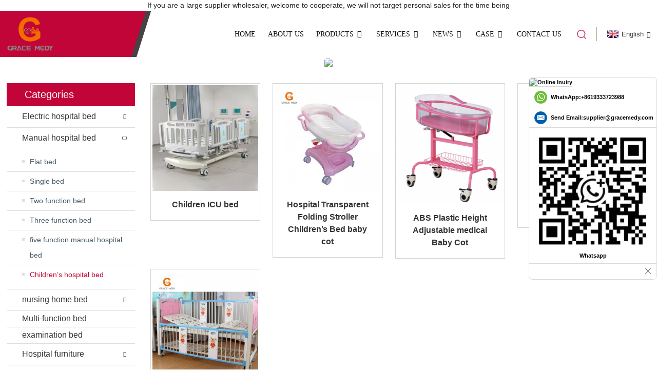

--- FILE ---
content_type: text/html
request_url: http://ny.gracemedtrip.com/childrens-hospital-bed/
body_size: 9853
content:
<!DOCTYPE html>
<html dir="ltr" lang="en">
<head>
<meta charset="UTF-8"/>
<meta http-equiv="Content-Type" content="text/html; charset=UTF-8" />
<!-- Global site tag (gtag.js) - Google Analytics -->
<script async src="https://www.googletagmanager.com/gtag/js?id=UA-228401906-1">
</script>
<script>
  window.dataLayer = window.dataLayer || [];
  function gtag(){dataLayer.push(arguments);}
  gtag('js', new Date());
"AW-10947559786": { "groups": "default" }
  gtag('config', 'UA-228401906-1');
  gtag('config', 'AW-10947559786');
</script>
<!-- Event snippet for 提交潜在客户表单 (1) conversion page --> <script> gtag('event', 'conversion', {'send_to': 'AW-10947559786/oqlTCL6jsdUDEOqCmuQo'}); </script>
<!-- Global site tag (gtag.js) - Google Ads: 10947559786 --> <script async src="https://www.googletagmanager.com/gtag/js?id=AW-10947559786"></script> <script> window.dataLayer = window.dataLayer || []; function gtag(){dataLayer.push(arguments);} gtag('js', new Date()); gtag('config', 'AW-10947559786'); </script>

<script>
window.addEventListener('load', function(event){
    document.querySelector('#mauticform_input_httpswwwgracemedtripcom_submit').addEventListener('click', function(){
        gtag('event', 'conversion', {'send_to': 'AW-10947559786/XWbHCM6hsdUDEOqCmuQo'});
    });     
});
</script>

<title>Children&#8217;s hospital bed Manufacturers | Plastic Children&#8217;s hospital bed Foldable, Manufacturers</title>
<meta name="robots" content="noindex,follow">
<meta name="viewport" content="width=device-width,initial-scale=1,minimum-scale=1,maximum-scale=1,user-scalable=no">
<link rel="apple-touch-icon-precomposed" href="">
<meta name="format-detection" content="telephone=no">
<meta name="apple-mobile-web-app-capable" content="yes">
<meta name="apple-mobile-web-app-status-bar-style" content="black">
<link href="https://www.gracemedtrip.com/style/global/style.css" rel="stylesheet" onload="this.onload=null;this.rel='stylesheet'">
<link href="https://www.gracemedtrip.com/style/public/public.css" rel="stylesheet" onload="this.onload=null;this.rel='stylesheet'">
<link href="https://fonts.font.im/css?family=Poppins:300,400,500,600,700" rel="stylesheet">
<link rel="shortcut icon" href="https://www.gracemedtrip.com/uploads/ico.png" />
<link rel="canonical" href="https://www.gracemedtrip.com/childrens-hospital-bed/" />
<meta name="description" content="Children&#8217;s hospital bed Manufacturers, Factory, Suppliers From China, Should you be interested in almost any goods, remember to truly feel totally free to get in touch with us for further facts or be sure to deliver us email right, we will reply you in just 24 hrs as well as the finest quotation are going to be provided. " />
</head>
<body onselectstart="return false">
<!-- Global site tag (gtag) - Google Ads: 10947559786 --> <amp-analytics type="gtag" data-credentials="include"> <script type="application/json"> { "vars": { "gtag_id": "AW-10947559786", ""AW-10947559786": { "groups": "default" }
": { "AW-10947559786": { "groups": "default" } } }, ""C__GNDCwCm1_4": { "on": "visible", "vars": { "event_name": "conversion", "send_to": ["AW-10947559786/XWbHCM6hsdUDEOqCmuQo"] } }
": { } } </script> </amp-analytics>

<div class="container">
<p class="head_top">If you are a large supplier wholesaler, welcome to cooperate, we will not target personal sales for the time being</p>
 <header class=" web_head">
    <div class="head_layout layout">
       <figure class="logo">
	 <a href="https://www.gracemedtrip.com/">			<img src="https://www.gracemedtrip.com/uploads/LOGO1-21.png" alt="LOGO1-2">
				</a>
</figure>	

      <nav class="nav_wrap">
        <ul class="head_nav">
            <li><a href="/">Home</a></li>
<li><a target="_blank" href="https://www.gracemedtrip.com/about-us/">About Us</a></li>
<li class="current-menu-ancestor"><a target="_blank" href="https://www.gracemedtrip.com/products/">Products</a>
<ul class="sub-menu">
	<li><a target="_blank" href="https://www.gracemedtrip.com/electric-hospital-bed/">Electric hospital bed</a>
	<ul class="sub-menu">
		<li><a target="_blank" href="https://www.gracemedtrip.com/one-function-electric-hospital-bed/">one function electric hospital bed</a></li>
		<li><a target="_blank" href="https://www.gracemedtrip.com/two-function-electric-hospital-bed/">two function electric hospital bed</a></li>
		<li><a target="_blank" href="https://www.gracemedtrip.com/three-function-electric-hospital-bed/">three function electric hospital bed</a></li>
		<li><a target="_blank" href="https://www.gracemedtrip.com/five-function-electric-hospital-bed/">five function electric hospital bed</a></li>
	</ul>
</li>
	<li class="current-menu-ancestor current-menu-parent"><a target="_blank" href="https://www.gracemedtrip.com/manual-hospital-bed/">Manual hospital bed</a>
	<ul class="sub-menu">
		<li><a target="_blank" href="https://www.gracemedtrip.com/flat-bed/">Flat bed</a></li>
		<li><a target="_blank" href="https://www.gracemedtrip.com/single-bed/">Single bed</a></li>
		<li><a target="_blank" href="https://www.gracemedtrip.com/two-function-bed/">Two function bed</a></li>
		<li><a target="_blank" href="https://www.gracemedtrip.com/three-function-bed/">Three function bed</a></li>
		<li><a target="_blank" href="https://www.gracemedtrip.com/five-function-manual-hospital-bed/">five function manual hospital bed</a></li>
		<li class="nav-current"><a target="_blank" href="https://www.gracemedtrip.com/childrens-hospital-bed/">Children&#8217;s hospital bed</a></li>
	</ul>
</li>
	<li><a target="_blank" href="https://www.gracemedtrip.com/nursing-home-bed-2/">nursing home bed</a>
	<ul class="sub-menu">
		<li><a target="_blank" href="https://www.gracemedtrip.com/electric-nursing-home-bed/">electric nursing home bed</a></li>
		<li><a target="_blank" href="https://www.gracemedtrip.com/manual-nursing-home-bed/">manual nursing home bed</a></li>
	</ul>
</li>
	<li><a target="_blank" href="https://www.gracemedtrip.com/multi-function-bed/">Multi-function bed</a></li>
	<li><a target="_blank" href="https://www.gracemedtrip.com/clinic-bed-products/">examination bed</a></li>
	<li><a target="_blank" href="https://www.gracemedtrip.com/hospital-furniture-2/">Hospital furniture</a>
	<ul class="sub-menu">
		<li><a href="https://www.gracemedtrip.com/hospital-bedside-cabinet-hospital-furniture-2/">hospital bedside cabinet</a></li>
		<li><a href="https://www.gracemedtrip.com/hospital-chair/">hospital chair</a></li>
		<li><a href="https://www.gracemedtrip.com/hospital-dividing-screen/">hospital dividing screen</a></li>
		<li><a href="https://www.gracemedtrip.com/iv-pole-hospital-furniture-2/">IV Pole</a></li>
		<li><a href="https://www.gracemedtrip.com/medical-trolley-hospital-furniture-2/">medical trolley</a></li>
		<li><a href="https://www.gracemedtrip.com/hospital-baby-cot/">hospital baby cot</a></li>
	</ul>
</li>
	<li><a target="_blank" href="https://www.gracemedtrip.com/hospital-accessories-2/">Medical bed accessories</a>
	<ul class="sub-menu">
		<li><a href="https://www.gracemedtrip.com/bed-headboard/">bed headboard</a></li>
		<li><a href="https://www.gracemedtrip.com/guardrail/">guardrail</a></li>
		<li><a href="https://www.gracemedtrip.com/dining-table-board/">dining table board</a></li>
		<li><a href="https://www.gracemedtrip.com/handle/">handle</a></li>
		<li><a href="https://www.gracemedtrip.com/casters/">casters</a></li>
		<li><a target="_blank" href="https://www.gracemedtrip.com/hospital-bed-motor-and-accessories/">Hospital bed motor</a></li>
		<li><a href="https://www.gracemedtrip.com/remote-control/">remote control</a></li>
		<li><a href="https://www.gracemedtrip.com/electric-mattress-frame/">Electric Mattress Frame</a></li>
		<li><a href="https://www.gracemedtrip.com/mattress/">Mattress</a></li>
	</ul>
</li>
	<li><a target="_blank" href="https://www.gracemedtrip.com/rehabilitation-therapy-supplies/">Rehabilitation Therapy Supplies</a>
	<ul class="sub-menu">
		<li><a href="https://www.gracemedtrip.com/wheelchair-2/">wheelchair</a></li>
		<li><a href="https://www.gracemedtrip.com/walker/">Walker</a></li>
		<li><a href="https://www.gracemedtrip.com/walking-stick-rehabilitation-therapy-supplies/">walking stick</a></li>
		<li><a href="https://www.gracemedtrip.com/shopping-cart/">shopping cart</a></li>
		<li><a href="https://www.gracemedtrip.com/commode-chair/">commode chair</a></li>
		<li><a href="https://www.gracemedtrip.com/neck-traction-device/">cervical traction device</a></li>
	</ul>
</li>
	<li><a href="https://www.gracemedtrip.com/first-aid-supplies/">First Aid Supplies</a>
	<ul class="sub-menu">
		<li><a href="https://www.gracemedtrip.com/transfer-vehicle/">transfer vehicle</a></li>
		<li><a href="https://www.gracemedtrip.com/stretcher-first-aid-supplies/">stretcher</a></li>
	</ul>
</li>
	<li><a href="https://www.gracemedtrip.com/operating-room-product/">operating room product</a>
	<ul class="sub-menu">
		<li><a href="https://www.gracemedtrip.com/operating-bed/">operating table</a></li>
		<li><a href="https://www.gracemedtrip.com/surgical-operating-light/">surgical operating light</a></li>
	</ul>
</li>
</ul>
</li>
<li><a target="_blank">Services</a>
<ul class="sub-menu">
	<li><a target="_blank" href="https://www.gracemedtrip.com/quality-assurance/">Quality Assurance</a></li>
	<li><a target="_blank" href="https://www.gracemedtrip.com/our-service/">Our Service</a></li>
</ul>
</li>
<li><a target="_blank" href="/news/">News</a>
<ul class="sub-menu">
	<li><a target="_blank" href="https://www.gracemedtrip.com/news_catalog/company-news/">Company News</a></li>
	<li><a target="_blank" href="https://www.gracemedtrip.com/news_catalog/industry-dynamics/">Industry Dynamics</a></li>
</ul>
</li>
<li><a target="_blank">Case</a>
<ul class="sub-menu">
	<li><a target="_blank" href="https://www.gracemedtrip.com/exhibition-photos/">Exhibition Photos</a></li>
	<li><a target="_blank" href="https://www.gracemedtrip.com/packing-and-delivery/">Packing And Delivery</a></li>
</ul>
</li>
<li><a target="_blank" href="https://www.gracemedtrip.com/contact-us/">Contact Us</a></li>
        </ul>
        <div id="btn-search" class="btn--search"></div>
      </nav>
      <!--change-language-->
     <div class="change-language ensemble">
  <div class="change-language-info">
    <div class="change-language-title medium-title">
       <div class="language-flag language-flag-en"><a href="https://www.gracemedtrip.com/"><b class="country-flag"></b><span>English</span> </a></div>
       <b class="language-icon"></b> 
    </div>
	<div class="change-language-cont sub-content">
        <div class="empty"></div>
    </div>
  </div>
</div>
<!--theme320-->  
      <!--change-language--> 
    </div>
  </header>
  <!--// web_head end --> 
    <!-- sys_sub_head -->
  <section class="sys_sub_head">
    <div class="head_bn_item"><img src="//cdn.globalso.com/gracemedtrip/style/global/img/demo/page-banner.jpg" ></div>
    <section class="path_bar">
      <h1 class="pagnation_title">Children&#8217;s hospital bed</h1>
      <ul>
      <li> <a itemprop="breadcrumb" href="https://www.gracemedtrip.com/">Home</a></li><li> <a itemprop="breadcrumb" href="https://www.gracemedtrip.com/products/" title="Products">Products</a> </li><li> <a itemprop="breadcrumb" href="https://www.gracemedtrip.com/manual-hospital-bed/" title="Manual hospital bed">Manual hospital bed</a> </li><li> <a href="#">Children&#8217;s hospital bed</a></li>
      </ul>
    </section>
     </section>
<section class="web_main page_main">
  <div class="layout">
    <aside class="aside">
  <section class="aside-wrap">
    <section class="side-widget">
    <div class="side-tit-bar">
        <h2 class="side-tit">Categories</h2>
    </div>
    <ul class="side-cate">
      <li><a href="https://www.gracemedtrip.com/electric-hospital-bed/">Electric hospital bed</a>
<ul class="sub-menu">
	<li><a href="https://www.gracemedtrip.com/one-function-electric-hospital-bed/">one function electric hospital bed</a></li>
	<li><a href="https://www.gracemedtrip.com/two-function-electric-hospital-bed/">two function electric hospital bed</a></li>
	<li><a href="https://www.gracemedtrip.com/three-function-electric-hospital-bed/">three function electric hospital bed</a></li>
	<li><a href="https://www.gracemedtrip.com/five-function-electric-hospital-bed/">five function electric hospital bed</a></li>
</ul>
</li>
<li class="current-menu-ancestor current-menu-parent"><a href="https://www.gracemedtrip.com/manual-hospital-bed/">Manual hospital bed</a>
<ul class="sub-menu">
	<li><a href="https://www.gracemedtrip.com/flat-bed/">Flat bed</a></li>
	<li><a href="https://www.gracemedtrip.com/single-bed/">Single bed</a></li>
	<li><a href="https://www.gracemedtrip.com/two-function-bed/">Two function bed</a></li>
	<li><a href="https://www.gracemedtrip.com/three-function-bed/">Three function bed</a></li>
	<li><a href="https://www.gracemedtrip.com/five-function-manual-hospital-bed/">five function manual hospital bed</a></li>
	<li class="nav-current"><a href="https://www.gracemedtrip.com/childrens-hospital-bed/">Children&#8217;s hospital bed</a></li>
</ul>
</li>
<li><a href="https://www.gracemedtrip.com/nursing-home-bed-2/">nursing home bed</a>
<ul class="sub-menu">
	<li><a href="https://www.gracemedtrip.com/electric-nursing-home-bed/">electric nursing home bed</a></li>
	<li><a href="https://www.gracemedtrip.com/manual-nursing-home-bed/">manual nursing home bed</a></li>
</ul>
</li>
<li><a href="https://www.gracemedtrip.com/multi-function-bed/">Multi-function bed</a></li>
<li><a href="https://www.gracemedtrip.com/clinic-bed-products/">examination bed</a></li>
<li><a href="https://www.gracemedtrip.com/hospital-furniture-2/">Hospital furniture</a>
<ul class="sub-menu">
	<li><a href="https://www.gracemedtrip.com/hospital-bedside-cabinet-hospital-furniture-2/">hospital bedside cabinet</a></li>
	<li><a href="https://www.gracemedtrip.com/hospital-dividing-screen/">hospital dividing screen</a></li>
	<li><a href="https://www.gracemedtrip.com/iv-pole-hospital-furniture-2/">IV Pole</a></li>
	<li><a href="https://www.gracemedtrip.com/hospital-chair/">hospital chair</a></li>
	<li><a href="https://www.gracemedtrip.com/medical-trolley-hospital-furniture-2/">medical trolley</a></li>
	<li><a href="https://www.gracemedtrip.com/hospital-baby-cot/">hospital baby cot</a></li>
</ul>
</li>
<li><a href="https://www.gracemedtrip.com/hospital-accessories-2/">Medical bed accessories</a>
<ul class="sub-menu">
	<li><a href="https://www.gracemedtrip.com/bed-headboard/">bed headboard</a></li>
	<li><a href="https://www.gracemedtrip.com/guardrail/">guardrail</a></li>
	<li><a href="https://www.gracemedtrip.com/dining-table-board/">dining table board</a></li>
	<li><a href="https://www.gracemedtrip.com/handle/">handle</a></li>
	<li><a href="https://www.gracemedtrip.com/casters/">casters</a></li>
	<li><a href="https://www.gracemedtrip.com/hospital-bed-motor-and-accessories/">Hospital bed motor</a></li>
	<li><a href="https://www.gracemedtrip.com/remote-control/">remote control</a></li>
	<li><a href="https://www.gracemedtrip.com/electric-mattress-frame/">Electric Mattress Frame</a></li>
	<li><a href="https://www.gracemedtrip.com/mattress/">Mattress</a></li>
</ul>
</li>
<li><a href="https://www.gracemedtrip.com/rehabilitation-therapy-supplies/">Rehabilitation Therapy Supplies</a>
<ul class="sub-menu">
	<li><a href="https://www.gracemedtrip.com/wheelchair-2/">wheelchair</a></li>
	<li><a href="https://www.gracemedtrip.com/walker/">Walker</a></li>
	<li><a href="https://www.gracemedtrip.com/walking-stick-rehabilitation-therapy-supplies/">walking stick</a></li>
	<li><a href="https://www.gracemedtrip.com/shopping-cart/">shopping cart</a></li>
	<li><a href="https://www.gracemedtrip.com/commode-chair/">commode chair</a></li>
	<li><a href="https://www.gracemedtrip.com/neck-traction-device/">cervical traction device</a></li>
</ul>
</li>
<li><a href="https://www.gracemedtrip.com/health-protective-gear/">Health protective gear</a>
<ul class="sub-menu">
	<li><a href="https://www.gracemedtrip.com/shoulder-pads/">shoulder pads</a></li>
	<li><a href="https://www.gracemedtrip.com/elbow-pads/">elbow pads</a></li>
	<li><a href="https://www.gracemedtrip.com/waist-support/">waist support</a></li>
	<li><a href="https://www.gracemedtrip.com/knee-pads/">knee pads</a></li>
	<li><a href="https://www.gracemedtrip.com/ankle-support/">ankle support</a></li>
</ul>
</li>
<li><a href="https://www.gracemedtrip.com/first-aid-supplies/">First Aid Supplies</a>
<ul class="sub-menu">
	<li><a href="https://www.gracemedtrip.com/transfer-vehicle/">transfer vehicle</a></li>
	<li><a href="https://www.gracemedtrip.com/stretcher-first-aid-supplies/">stretcher</a></li>
</ul>
</li>
<li><a href="https://www.gracemedtrip.com/operating-room-product/">operating room product</a>
<ul class="sub-menu">
	<li><a href="https://www.gracemedtrip.com/operating-bed/">operating table</a></li>
	<li><a href="https://www.gracemedtrip.com/surgical-operating-light/">surgical operating light</a></li>
</ul>
</li>
<li><a href="https://www.gracemedtrip.com/%e7%a9%ba%e6%b0%94%e6%b6%88%e6%af%92%e6%9c%ba/">Sterilize</a></li>
    </ul>
  </section>
  <div class="side-widget">
	 <div class="side-product-items">
              <div class="items_content">
               <div class="side_slider">
                    <ul class="swiper-wrapper">
				                   <li class="swiper-slide gm-sep side_product_item">
                    <figure > <a href="https://www.gracemedtrip.com/electric-patient-transfer-lift-product/" class="item-img"><img src="https://www.gracemedtrip.com/uploads/ceiling-patient-transfer-lift-300x300.jpg" alt="Electric Patient Transfer Lift"></a>
                      <figcaption>
                        <h3 class="item_title"><a href="https://www.gracemedtrip.com/electric-patient-transfer-lift-product/">Electric Patient Transfer Lift</a></h3>
                       </figcaption>
                    </figure>
					</li>
					                   <li class="swiper-slide gm-sep side_product_item">
                    <figure > <a href="https://www.gracemedtrip.com/orthopedic-traction-frame-product/" class="item-img"><img src="https://www.gracemedtrip.com/uploads/Orthopedic-traction-frame1-300x300.jpg" alt="Orthopedic Traction Frame"></a>
                      <figcaption>
                        <h3 class="item_title"><a href="https://www.gracemedtrip.com/orthopedic-traction-frame-product/">Orthopedic Traction Frame</a></h3>
                       </figcaption>
                    </figure>
					</li>
					                   <li class="swiper-slide gm-sep side_product_item">
                    <figure > <a href="https://www.gracemedtrip.com/smart-icu-weighing-hospital-bed-product/" class="item-img"><img src="https://www.gracemedtrip.com/uploads/Chair-position-hospital-bed-300x300.jpg" alt="Smart ICU Weighing Hospital Bed"></a>
                      <figcaption>
                        <h3 class="item_title"><a href="https://www.gracemedtrip.com/smart-icu-weighing-hospital-bed-product/">Smart ICU Weighing Hospital...</a></h3>
                       </figcaption>
                    </figure>
					</li>
					                   <li class="swiper-slide gm-sep side_product_item">
                    <figure > <a href="https://www.gracemedtrip.com/2022-chinaa01-5-wholesale-hospital-furniture-medical-equipment-products-adjustable-steel-electric-icu-hospital-care-bed-product/" class="item-img"><img src="https://www.gracemedtrip.com/uploads/0017-300x300.jpg" alt="2022 ChinaA01-5 Wholesale Hospital Furniture Me..."></a>
                      <figcaption>
                        <h3 class="item_title"><a href="https://www.gracemedtrip.com/2022-chinaa01-5-wholesale-hospital-furniture-medical-equipment-products-adjustable-steel-electric-icu-hospital-care-bed-product/">2022 ChinaA01-5 Wholesale H...</a></h3>
                       </figcaption>
                    </figure>
					</li>
					                   <li class="swiper-slide gm-sep side_product_item">
                    <figure > <a href="https://www.gracemedtrip.com/china-wholesale-bedroom-furniture-anti-decubitus-mattress-medical-spherical-air-mattress-with-pump-product/" class="item-img"><img src="https://www.gracemedtrip.com/uploads/0015-300x300.jpg" alt="China Wholesale Bedroom Furniture Anti Decubitu..."></a>
                      <figcaption>
                        <h3 class="item_title"><a href="https://www.gracemedtrip.com/china-wholesale-bedroom-furniture-anti-decubitus-mattress-medical-spherical-air-mattress-with-pump-product/">China Wholesale Bedroom Fur...</a></h3>
                       </figcaption>
                    </figure>
					</li>
					                </ul>
				 </div>
                <div class="btn-prev"></div>
                <div class="btn-next"></div>
              </div>
            </div>
   </div>
   
      </section>
</aside>    <section class="main">
        
<section class="product-list">
                 <ul class="gm-sep">
                     <div class="product-item">
                        	<div class="item-wrap">
                            	<div class="pd-img"><a href="https://www.gracemedtrip.com/children-icu-bed-product/"><img src="https://www.gracemedtrip.com/uploads/Children-hospital-bed-300x300.jpg" alt="Children ICU bed"></a></div>
                                <div class="pd-info">
                                	<h3 class="pd-name"><a href="https://www.gracemedtrip.com/children-icu-bed-product/">Children ICU bed</a></h3>
                                </div>
                            </div>
                        </div>
                     <div class="product-item">
                        	<div class="item-wrap">
                            	<div class="pd-img"><a href="https://www.gracemedtrip.com/hospital-transparent-folding-stroller-childrens-bed-baby-cot-product/"><img src="https://www.gracemedtrip.com/uploads/800-35-300x300.jpg" alt="Hospital Transparent Folding Stroller Children&#8217;s Bed baby cot"></a></div>
                                <div class="pd-info">
                                	<h3 class="pd-name"><a href="https://www.gracemedtrip.com/hospital-transparent-folding-stroller-childrens-bed-baby-cot-product/">Hospital Transparent Folding Stroller Children&#8217;s Bed baby cot</a></h3>
                                </div>
                            </div>
                        </div>
                     <div class="product-item">
                        	<div class="item-wrap">
                            	<div class="pd-img"><a href="https://www.gracemedtrip.com/abs-plastic-height-adjustable-medical-baby-cot-product/"><img src="https://www.gracemedtrip.com/uploads/219-267x300.png" alt="ABS Plastic Height Adjustable medical Baby Cot"></a></div>
                                <div class="pd-info">
                                	<h3 class="pd-name"><a href="https://www.gracemedtrip.com/abs-plastic-height-adjustable-medical-baby-cot-product/">ABS Plastic Height Adjustable medical Baby Cot</a></h3>
                                </div>
                            </div>
                        </div>
                     <div class="product-item">
                        	<div class="item-wrap">
                            	<div class="pd-img"><a href="https://www.gracemedtrip.com/hospital-baby-cot-2-product/"><img src="https://www.gracemedtrip.com/uploads/120-281x300.png" alt="hospital baby cot"></a></div>
                                <div class="pd-info">
                                	<h3 class="pd-name"><a href="https://www.gracemedtrip.com/hospital-baby-cot-2-product/">hospital baby cot</a></h3>
                                </div>
                            </div>
                        </div>
                     <div class="product-item">
                        	<div class="item-wrap">
                            	<div class="pd-img"><a href="https://www.gracemedtrip.com/childrens-hospital-bed-product/"><img src="https://www.gracemedtrip.com/uploads/1108-300x300.jpg" alt="Children&#8217;s hospital bed"></a></div>
                                <div class="pd-info">
                                	<h3 class="pd-name"><a href="https://www.gracemedtrip.com/childrens-hospital-bed-product/">Children&#8217;s hospital bed</a></h3>
                                </div>
                            </div>
                        </div>
                        </ul> 
        <div class="page_bar">
        <div class="pages"></div>
      </div>
              </section>

      
    </section>
  </div>
</section>
 <!-- web_footer start -->
    <footer class="web_footer">
    <div class="layout">
      <div class="foor_service">
        <nav class="foot_item foot_nav wow fadeInLeftA" data-wow-delay=".5s" data-wow-duration=".8s">
          <h2 class="fot_tit">information</h2>
          <ul>
	<li><a href="https://www.gracemedtrip.com/about-us/">About Us</a></li>
<li><a href="https://www.gracemedtrip.com/contact-us/">Contact Us</a></li>
<li><a href="https://www.gracemedtrip.com/products/">Products</a></li>
<li><a href="https://www.gracemedtrip.com/privacy-policy/">Privacy Policy</a></li>
          </ul>
        </nav>
        
         <div class="foot_item foot_company_item wow fadeInLeftA" data-wow-delay=".7s" data-wow-duration=".8s">
           <h2 class="fot_tit">inquiry</h2>
            <p class=""> For inquiries about our products or pricelist, please leave your email to us and we will be in touch within 24 hours.</p>
<a href="javascript:" class="inquiry_btn">inquiry now</a>
      </div>
        
        
        <div class="foot_item foot_contact_item wow fadeInLeftA" data-wow-delay=".9s" data-wow-duration=".8s">
          <h2 class="fot_tit">contact us</h2>
          <ul class="foot_contact">
	<li class="foot_address">Room 2702, Block B, Shidai Ark, Guang 'an Street, Chang 'an District, Shijiazhuang city, Hebei Province.</li>	<li class="foot_phone"><a href="tel:+86-19333723988">+86-19333723988</a></li>	<li class="foot_email"><a href="mailto:supplier@gracemedy.com">supplier@gracemedy.com</a></li>          </ul>
           <ul class="foot_sns">
		<li><a target="_blank" href="https://www.facebook.com/W-B-Medical-Instruments-CoLtd-1771519646445003"><img src="https://www.gracemedtrip.com/uploads/facebook.png" alt="facebook"></a></li>
			<li><a target="_blank" href="https://www.linkedin.com/company/hengshui-w-and-b-import-export-medical-equipmentco-ltd/?viewAsMember=true"><img src="https://www.gracemedtrip.com/uploads/linkedin.png" alt="linkedin"></a></li>
	          </ul>
        </div>
   </div>
	<div class="copyright wow fadeInLeftA" data-wow-delay="1.2s" data-wow-duration=".8s">
								© Copyright - 2010-2022 : All Rights Reserved. 				<script type="text/javascript" src="//www.globalso.site/livechat.js"></script>	 <a href="/featured/">Hot Products</a> - <a href="/sitemap.xml">Sitemap</a> 
<br><a href='https://www.gracemedtrip.com/patient-bed/' title='Patient Bed'>Patient Bed</a>, 
<a href='https://www.gracemedtrip.com/single-crank-hospital-bed/' title='Single Crank Hospital Bed'>Single Crank Hospital Bed</a>, 
<a href='https://www.gracemedtrip.com/hospital-bed/' title='Hospital Bed'>Hospital Bed</a>, 
<a href='https://www.gracemedtrip.com/nursing-bed/' title='Nursing Bed'>Nursing Bed</a>, 
<a href='https://www.gracemedtrip.com/medical-bed/' title='Medical Bed'>Medical Bed</a>, 
<a href='https://www.gracemedtrip.com/hospital-furniture/' title='Hospital Furniture'>Hospital Furniture</a>, 	</div>
      
    </div>
    
  </footer>
    <!--// web_footer end -->
   </div>
   <!--// container end -->
<aside class="scrollsidebar" id="scrollsidebar">
  <div class="side_content">
    <div class="side_list">
      <header class="hd"><img src="https://cdn.globalso.com/gracemedtrip/DVSZZL.jpg" alt="Online Inuiry"/></header>
      <div class="cont">
       <li> <span style="margin-left:4%"><img src="//www.gracemedtrip.com/uploads/whatsapp.png"></span><a style="margin-top: -16%" target="_blank" class="whatsapp" href="https://api.whatsapp.com/send?phone=8619333723988">WhatsApp:+8619333723988</a></li>
        <li><a class="email" href="mailto:supplier@gracemedy.com" onclick="showMsgPop();">Send Email:supplier@gracemedy.com</a></li>
                                
      </div>
                  
         
           	       <div class="t-code"><a href=""><img width="120px" src="https://www.gracemedtrip.com/uploads/wpp.png" alt=""></a><br/><center>Whatsapp</center></div>
         	 
      
      
      <div class="side_title"><a  class="close_btn"><span>x</span></a></div>
    </div>
  </div>
  <div class="show_btn"></div>
</aside>
<div class="inquiry-pop-bd">
  <div class="inquiry-pop"> <i class="ico-close-pop" onClick="hideMsgPop();"></i> 
   <script type="text/javascript" src="//www.globalso.site/form.js"></script>
  </div>
</div>
<div class="web-search"> <b id="btn-search-close" class="btn--search-close"></b>
  <div style=" width:100%">
    <div class="head-search">
     <form action="/search.php" method="get">
        <input class="search-ipt" name="s" placeholder="Start Typing..." />
		<input type="hidden" name="cat" value="490"/>
        <input class="search-btn" type="submit" value=""/>
        <span class="search-attr">Hit enter to search or ESC to close</span>
      </form>
    </div>
  </div>
</div> 
<script type="text/javascript" src="https://www.gracemedtrip.com//style/global/js/jquery.min.js"></script> 
<script type="text/javascript" src="https://www.gracemedtrip.com//style/global/js/common.js"></script>
<script type="text/javascript" src="https://www.gracemedtrip.com//style/public/public.js"></script> 

<script type="text/javascript">document.oncontextmenu=function(e){return false;}</script>
<script> 
     window.addEventListener('load',function()
        {
        document.querySelectorAll('a[href*="mailto"]').forEach(function(e)
             {
                 e.addEventListener('click',function()
                 {                                        
                    gtag('event', 'conversion', {'send_to': 'AW-10947559786/q6adCN30itkDEOqCmuQo'});                 
                })
             })
        })
</script>
<script>
function getCookie(name) {
    var arg = name + "=";
    var alen = arg.length;
    var clen = document.cookie.length;
    var i = 0;
    while (i < clen) {
        var j = i + alen;
        if (document.cookie.substring(i, j) == arg) return getCookieVal(j);
        i = document.cookie.indexOf(" ", i) + 1;
        if (i == 0) break;
    }
    return null;
}
function setCookie(name, value) {
    var expDate = new Date();
    var argv = setCookie.arguments;
    var argc = setCookie.arguments.length;
    var expires = (argc > 2) ? argv[2] : null;
    var path = (argc > 3) ? argv[3] : null;
    var domain = (argc > 4) ? argv[4] : null;
    var secure = (argc > 5) ? argv[5] : false;
    if (expires != null) {
        expDate.setTime(expDate.getTime() + expires);
    }
    document.cookie = name + "=" + escape(value) + ((expires == null) ? "": ("; expires=" + expDate.toUTCString())) + ((path == null) ? "": ("; path=" + path)) + ((domain == null) ? "": ("; domain=" + domain)) + ((secure == true) ? "; secure": "");
}
function getCookieVal(offset) {
    var endstr = document.cookie.indexOf(";", offset);
    if (endstr == -1) endstr = document.cookie.length;
    return unescape(document.cookie.substring(offset, endstr));
}

var firstshow = 0;
var cfstatshowcookie = getCookie('easyiit_stats');
if (cfstatshowcookie != 1) {
    a = new Date();
    h = a.getHours();
    m = a.getMinutes();
    s = a.getSeconds();
    sparetime = 1000 * 60 * 60 * 24 * 1 - (h * 3600 + m * 60 + s) * 1000 - 1;
    setCookie('easyiit_stats', 1, sparetime, '/');
    firstshow = 1;
}
if (!navigator.cookieEnabled) {
    firstshow = 0;
}
var referrer = escape(document.referrer);
var currweb = escape(location.href);
var screenwidth = screen.width;
var screenheight = screen.height;
var screencolordepth = screen.colorDepth;
$(function($){
   $.post("https://www.gracemedtrip.com/statistic.php", { action:'stats_init', assort:0, referrer:referrer, currweb:currweb , firstshow:firstshow ,screenwidth:screenwidth, screenheight: screenheight, screencolordepth: screencolordepth, ranstr: Math.random()},function(data){}, "json");
			
});
</script>
<script>
    window.addEventListener('load', function(event){
        document.querySelectorAll('[href="https://api.whatsapp.com/send?phone=8613253252163"]').forEach(function(e){
            e.addEventListener('click', function(){
                gtag('event', 'conversion', {'send_to': 'AW-10947559786/VOy1CKGQhNkDEOqCmuQo'});
            });
        });
    });
</script>
<ul class="prisna-wp-translate-seo" id="prisna-translator-seo"><li class="language-flag language-flag-en"><a href="https://www.gracemedtrip.com/childrens-hospital-bed/" title="English" target="_blank"><b class="country-flag"></b><span>English</span></a></li><li class="language-flag language-flag-fr"><a href="http://fr.gracemedtrip.com/childrens-hospital-bed/" title="French" target="_blank"><b class="country-flag"></b><span>French</span></a></li><li class="language-flag language-flag-de"><a href="http://de.gracemedtrip.com/childrens-hospital-bed/" title="German" target="_blank"><b class="country-flag"></b><span>German</span></a></li><li class="language-flag language-flag-pt"><a href="http://pt.gracemedtrip.com/childrens-hospital-bed/" title="Portuguese" target="_blank"><b class="country-flag"></b><span>Portuguese</span></a></li><li class="language-flag language-flag-es"><a href="http://es.gracemedtrip.com/childrens-hospital-bed/" title="Spanish" target="_blank"><b class="country-flag"></b><span>Spanish</span></a></li><li class="language-flag language-flag-ru"><a href="http://ru.gracemedtrip.com/childrens-hospital-bed/" title="Russian" target="_blank"><b class="country-flag"></b><span>Russian</span></a></li><li class="language-flag language-flag-ja"><a href="http://ja.gracemedtrip.com/childrens-hospital-bed/" title="Japanese" target="_blank"><b class="country-flag"></b><span>Japanese</span></a></li><li class="language-flag language-flag-ko"><a href="http://ko.gracemedtrip.com/childrens-hospital-bed/" title="Korean" target="_blank"><b class="country-flag"></b><span>Korean</span></a></li><li class="language-flag language-flag-ar"><a href="http://ar.gracemedtrip.com/childrens-hospital-bed/" title="Arabic" target="_blank"><b class="country-flag"></b><span>Arabic</span></a></li><li class="language-flag language-flag-ga"><a href="http://ga.gracemedtrip.com/childrens-hospital-bed/" title="Irish" target="_blank"><b class="country-flag"></b><span>Irish</span></a></li><li class="language-flag language-flag-el"><a href="http://el.gracemedtrip.com/childrens-hospital-bed/" title="Greek" target="_blank"><b class="country-flag"></b><span>Greek</span></a></li><li class="language-flag language-flag-tr"><a href="http://tr.gracemedtrip.com/childrens-hospital-bed/" title="Turkish" target="_blank"><b class="country-flag"></b><span>Turkish</span></a></li><li class="language-flag language-flag-it"><a href="http://it.gracemedtrip.com/childrens-hospital-bed/" title="Italian" target="_blank"><b class="country-flag"></b><span>Italian</span></a></li><li class="language-flag language-flag-da"><a href="http://da.gracemedtrip.com/childrens-hospital-bed/" title="Danish" target="_blank"><b class="country-flag"></b><span>Danish</span></a></li><li class="language-flag language-flag-ro"><a href="http://ro.gracemedtrip.com/childrens-hospital-bed/" title="Romanian" target="_blank"><b class="country-flag"></b><span>Romanian</span></a></li><li class="language-flag language-flag-id"><a href="http://id.gracemedtrip.com/childrens-hospital-bed/" title="Indonesian" target="_blank"><b class="country-flag"></b><span>Indonesian</span></a></li><li class="language-flag language-flag-cs"><a href="http://cs.gracemedtrip.com/childrens-hospital-bed/" title="Czech" target="_blank"><b class="country-flag"></b><span>Czech</span></a></li><li class="language-flag language-flag-af"><a href="http://af.gracemedtrip.com/childrens-hospital-bed/" title="Afrikaans" target="_blank"><b class="country-flag"></b><span>Afrikaans</span></a></li><li class="language-flag language-flag-sv"><a href="http://sv.gracemedtrip.com/childrens-hospital-bed/" title="Swedish" target="_blank"><b class="country-flag"></b><span>Swedish</span></a></li><li class="language-flag language-flag-pl"><a href="http://pl.gracemedtrip.com/childrens-hospital-bed/" title="Polish" target="_blank"><b class="country-flag"></b><span>Polish</span></a></li><li class="language-flag language-flag-eu"><a href="http://eu.gracemedtrip.com/childrens-hospital-bed/" title="Basque" target="_blank"><b class="country-flag"></b><span>Basque</span></a></li><li class="language-flag language-flag-ca"><a href="http://ca.gracemedtrip.com/childrens-hospital-bed/" title="Catalan" target="_blank"><b class="country-flag"></b><span>Catalan</span></a></li><li class="language-flag language-flag-eo"><a href="http://eo.gracemedtrip.com/childrens-hospital-bed/" title="Esperanto" target="_blank"><b class="country-flag"></b><span>Esperanto</span></a></li><li class="language-flag language-flag-hi"><a href="http://hi.gracemedtrip.com/childrens-hospital-bed/" title="Hindi" target="_blank"><b class="country-flag"></b><span>Hindi</span></a></li><li class="language-flag language-flag-lo"><a href="http://lo.gracemedtrip.com/childrens-hospital-bed/" title="Lao" target="_blank"><b class="country-flag"></b><span>Lao</span></a></li><li class="language-flag language-flag-sq"><a href="http://sq.gracemedtrip.com/childrens-hospital-bed/" title="Albanian" target="_blank"><b class="country-flag"></b><span>Albanian</span></a></li><li class="language-flag language-flag-am"><a href="http://am.gracemedtrip.com/childrens-hospital-bed/" title="Amharic" target="_blank"><b class="country-flag"></b><span>Amharic</span></a></li><li class="language-flag language-flag-hy"><a href="http://hy.gracemedtrip.com/childrens-hospital-bed/" title="Armenian" target="_blank"><b class="country-flag"></b><span>Armenian</span></a></li><li class="language-flag language-flag-az"><a href="http://az.gracemedtrip.com/childrens-hospital-bed/" title="Azerbaijani" target="_blank"><b class="country-flag"></b><span>Azerbaijani</span></a></li><li class="language-flag language-flag-be"><a href="http://be.gracemedtrip.com/childrens-hospital-bed/" title="Belarusian" target="_blank"><b class="country-flag"></b><span>Belarusian</span></a></li><li class="language-flag language-flag-bn"><a href="http://bn.gracemedtrip.com/childrens-hospital-bed/" title="Bengali" target="_blank"><b class="country-flag"></b><span>Bengali</span></a></li><li class="language-flag language-flag-bs"><a href="http://bs.gracemedtrip.com/childrens-hospital-bed/" title="Bosnian" target="_blank"><b class="country-flag"></b><span>Bosnian</span></a></li><li class="language-flag language-flag-bg"><a href="http://bg.gracemedtrip.com/childrens-hospital-bed/" title="Bulgarian" target="_blank"><b class="country-flag"></b><span>Bulgarian</span></a></li><li class="language-flag language-flag-ceb"><a href="http://ceb.gracemedtrip.com/childrens-hospital-bed/" title="Cebuano" target="_blank"><b class="country-flag"></b><span>Cebuano</span></a></li><li class="language-flag language-flag-ny"><a href="http://ny.gracemedtrip.com/childrens-hospital-bed/" title="Chichewa" target="_blank"><b class="country-flag"></b><span>Chichewa</span></a></li><li class="language-flag language-flag-co"><a href="http://co.gracemedtrip.com/childrens-hospital-bed/" title="Corsican" target="_blank"><b class="country-flag"></b><span>Corsican</span></a></li><li class="language-flag language-flag-hr"><a href="http://hr.gracemedtrip.com/childrens-hospital-bed/" title="Croatian" target="_blank"><b class="country-flag"></b><span>Croatian</span></a></li><li class="language-flag language-flag-nl"><a href="http://nl.gracemedtrip.com/childrens-hospital-bed/" title="Dutch" target="_blank"><b class="country-flag"></b><span>Dutch</span></a></li><li class="language-flag language-flag-et"><a href="http://et.gracemedtrip.com/childrens-hospital-bed/" title="Estonian" target="_blank"><b class="country-flag"></b><span>Estonian</span></a></li><li class="language-flag language-flag-tl"><a href="http://tl.gracemedtrip.com/childrens-hospital-bed/" title="Filipino" target="_blank"><b class="country-flag"></b><span>Filipino</span></a></li><li class="language-flag language-flag-fi"><a href="http://fi.gracemedtrip.com/childrens-hospital-bed/" title="Finnish" target="_blank"><b class="country-flag"></b><span>Finnish</span></a></li><li class="language-flag language-flag-fy"><a href="http://fy.gracemedtrip.com/childrens-hospital-bed/" title="Frisian" target="_blank"><b class="country-flag"></b><span>Frisian</span></a></li><li class="language-flag language-flag-gl"><a href="http://gl.gracemedtrip.com/childrens-hospital-bed/" title="Galician" target="_blank"><b class="country-flag"></b><span>Galician</span></a></li><li class="language-flag language-flag-ka"><a href="http://ka.gracemedtrip.com/childrens-hospital-bed/" title="Georgian" target="_blank"><b class="country-flag"></b><span>Georgian</span></a></li><li class="language-flag language-flag-gu"><a href="http://gu.gracemedtrip.com/childrens-hospital-bed/" title="Gujarati" target="_blank"><b class="country-flag"></b><span>Gujarati</span></a></li><li class="language-flag language-flag-ht"><a href="http://ht.gracemedtrip.com/childrens-hospital-bed/" title="Haitian" target="_blank"><b class="country-flag"></b><span>Haitian</span></a></li><li class="language-flag language-flag-ha"><a href="http://ha.gracemedtrip.com/childrens-hospital-bed/" title="Hausa" target="_blank"><b class="country-flag"></b><span>Hausa</span></a></li><li class="language-flag language-flag-haw"><a href="http://haw.gracemedtrip.com/childrens-hospital-bed/" title="Hawaiian" target="_blank"><b class="country-flag"></b><span>Hawaiian</span></a></li><li class="language-flag language-flag-iw"><a href="http://iw.gracemedtrip.com/childrens-hospital-bed/" title="Hebrew" target="_blank"><b class="country-flag"></b><span>Hebrew</span></a></li><li class="language-flag language-flag-hmn"><a href="http://hmn.gracemedtrip.com/childrens-hospital-bed/" title="Hmong" target="_blank"><b class="country-flag"></b><span>Hmong</span></a></li><li class="language-flag language-flag-hu"><a href="http://hu.gracemedtrip.com/childrens-hospital-bed/" title="Hungarian" target="_blank"><b class="country-flag"></b><span>Hungarian</span></a></li><li class="language-flag language-flag-is"><a href="http://is.gracemedtrip.com/childrens-hospital-bed/" title="Icelandic" target="_blank"><b class="country-flag"></b><span>Icelandic</span></a></li><li class="language-flag language-flag-ig"><a href="http://ig.gracemedtrip.com/childrens-hospital-bed/" title="Igbo" target="_blank"><b class="country-flag"></b><span>Igbo</span></a></li><li class="language-flag language-flag-jw"><a href="http://jw.gracemedtrip.com/childrens-hospital-bed/" title="Javanese" target="_blank"><b class="country-flag"></b><span>Javanese</span></a></li><li class="language-flag language-flag-kn"><a href="http://kn.gracemedtrip.com/childrens-hospital-bed/" title="Kannada" target="_blank"><b class="country-flag"></b><span>Kannada</span></a></li><li class="language-flag language-flag-kk"><a href="http://kk.gracemedtrip.com/childrens-hospital-bed/" title="Kazakh" target="_blank"><b class="country-flag"></b><span>Kazakh</span></a></li><li class="language-flag language-flag-km"><a href="http://km.gracemedtrip.com/childrens-hospital-bed/" title="Khmer" target="_blank"><b class="country-flag"></b><span>Khmer</span></a></li><li class="language-flag language-flag-ku"><a href="http://ku.gracemedtrip.com/childrens-hospital-bed/" title="Kurdish" target="_blank"><b class="country-flag"></b><span>Kurdish</span></a></li><li class="language-flag language-flag-ky"><a href="http://ky.gracemedtrip.com/childrens-hospital-bed/" title="Kyrgyz" target="_blank"><b class="country-flag"></b><span>Kyrgyz</span></a></li><li class="language-flag language-flag-la"><a href="http://la.gracemedtrip.com/childrens-hospital-bed/" title="Latin" target="_blank"><b class="country-flag"></b><span>Latin</span></a></li><li class="language-flag language-flag-lv"><a href="http://lv.gracemedtrip.com/childrens-hospital-bed/" title="Latvian" target="_blank"><b class="country-flag"></b><span>Latvian</span></a></li><li class="language-flag language-flag-lt"><a href="http://lt.gracemedtrip.com/childrens-hospital-bed/" title="Lithuanian" target="_blank"><b class="country-flag"></b><span>Lithuanian</span></a></li><li class="language-flag language-flag-lb"><a href="http://lb.gracemedtrip.com/childrens-hospital-bed/" title="Luxembou.." target="_blank"><b class="country-flag"></b><span>Luxembou..</span></a></li><li class="language-flag language-flag-mk"><a href="http://mk.gracemedtrip.com/childrens-hospital-bed/" title="Macedonian" target="_blank"><b class="country-flag"></b><span>Macedonian</span></a></li><li class="language-flag language-flag-mg"><a href="http://mg.gracemedtrip.com/childrens-hospital-bed/" title="Malagasy" target="_blank"><b class="country-flag"></b><span>Malagasy</span></a></li><li class="language-flag language-flag-ms"><a href="http://ms.gracemedtrip.com/childrens-hospital-bed/" title="Malay" target="_blank"><b class="country-flag"></b><span>Malay</span></a></li><li class="language-flag language-flag-ml"><a href="http://ml.gracemedtrip.com/childrens-hospital-bed/" title="Malayalam" target="_blank"><b class="country-flag"></b><span>Malayalam</span></a></li><li class="language-flag language-flag-mt"><a href="http://mt.gracemedtrip.com/childrens-hospital-bed/" title="Maltese" target="_blank"><b class="country-flag"></b><span>Maltese</span></a></li><li class="language-flag language-flag-mi"><a href="http://mi.gracemedtrip.com/childrens-hospital-bed/" title="Maori" target="_blank"><b class="country-flag"></b><span>Maori</span></a></li><li class="language-flag language-flag-mr"><a href="http://mr.gracemedtrip.com/childrens-hospital-bed/" title="Marathi" target="_blank"><b class="country-flag"></b><span>Marathi</span></a></li><li class="language-flag language-flag-mn"><a href="http://mn.gracemedtrip.com/childrens-hospital-bed/" title="Mongolian" target="_blank"><b class="country-flag"></b><span>Mongolian</span></a></li><li class="language-flag language-flag-my"><a href="http://my.gracemedtrip.com/childrens-hospital-bed/" title="Burmese" target="_blank"><b class="country-flag"></b><span>Burmese</span></a></li><li class="language-flag language-flag-ne"><a href="http://ne.gracemedtrip.com/childrens-hospital-bed/" title="Nepali" target="_blank"><b class="country-flag"></b><span>Nepali</span></a></li><li class="language-flag language-flag-no"><a href="http://no.gracemedtrip.com/childrens-hospital-bed/" title="Norwegian" target="_blank"><b class="country-flag"></b><span>Norwegian</span></a></li><li class="language-flag language-flag-ps"><a href="http://ps.gracemedtrip.com/childrens-hospital-bed/" title="Pashto" target="_blank"><b class="country-flag"></b><span>Pashto</span></a></li><li class="language-flag language-flag-fa"><a href="http://fa.gracemedtrip.com/childrens-hospital-bed/" title="Persian" target="_blank"><b class="country-flag"></b><span>Persian</span></a></li><li class="language-flag language-flag-pa"><a href="http://pa.gracemedtrip.com/childrens-hospital-bed/" title="Punjabi" target="_blank"><b class="country-flag"></b><span>Punjabi</span></a></li><li class="language-flag language-flag-sr"><a href="http://sr.gracemedtrip.com/childrens-hospital-bed/" title="Serbian" target="_blank"><b class="country-flag"></b><span>Serbian</span></a></li><li class="language-flag language-flag-st"><a href="http://st.gracemedtrip.com/childrens-hospital-bed/" title="Sesotho" target="_blank"><b class="country-flag"></b><span>Sesotho</span></a></li><li class="language-flag language-flag-si"><a href="http://si.gracemedtrip.com/childrens-hospital-bed/" title="Sinhala" target="_blank"><b class="country-flag"></b><span>Sinhala</span></a></li><li class="language-flag language-flag-sk"><a href="http://sk.gracemedtrip.com/childrens-hospital-bed/" title="Slovak" target="_blank"><b class="country-flag"></b><span>Slovak</span></a></li><li class="language-flag language-flag-sl"><a href="http://sl.gracemedtrip.com/childrens-hospital-bed/" title="Slovenian" target="_blank"><b class="country-flag"></b><span>Slovenian</span></a></li><li class="language-flag language-flag-so"><a href="http://so.gracemedtrip.com/childrens-hospital-bed/" title="Somali" target="_blank"><b class="country-flag"></b><span>Somali</span></a></li><li class="language-flag language-flag-sm"><a href="http://sm.gracemedtrip.com/childrens-hospital-bed/" title="Samoan" target="_blank"><b class="country-flag"></b><span>Samoan</span></a></li><li class="language-flag language-flag-gd"><a href="http://gd.gracemedtrip.com/childrens-hospital-bed/" title="Scots Gaelic" target="_blank"><b class="country-flag"></b><span>Scots Gaelic</span></a></li><li class="language-flag language-flag-sn"><a href="http://sn.gracemedtrip.com/childrens-hospital-bed/" title="Shona" target="_blank"><b class="country-flag"></b><span>Shona</span></a></li><li class="language-flag language-flag-sd"><a href="http://sd.gracemedtrip.com/childrens-hospital-bed/" title="Sindhi" target="_blank"><b class="country-flag"></b><span>Sindhi</span></a></li><li class="language-flag language-flag-su"><a href="http://su.gracemedtrip.com/childrens-hospital-bed/" title="Sundanese" target="_blank"><b class="country-flag"></b><span>Sundanese</span></a></li><li class="language-flag language-flag-sw"><a href="http://sw.gracemedtrip.com/childrens-hospital-bed/" title="Swahili" target="_blank"><b class="country-flag"></b><span>Swahili</span></a></li><li class="language-flag language-flag-tg"><a href="http://tg.gracemedtrip.com/childrens-hospital-bed/" title="Tajik" target="_blank"><b class="country-flag"></b><span>Tajik</span></a></li><li class="language-flag language-flag-ta"><a href="http://ta.gracemedtrip.com/childrens-hospital-bed/" title="Tamil" target="_blank"><b class="country-flag"></b><span>Tamil</span></a></li><li class="language-flag language-flag-te"><a href="http://te.gracemedtrip.com/childrens-hospital-bed/" title="Telugu" target="_blank"><b class="country-flag"></b><span>Telugu</span></a></li><li class="language-flag language-flag-th"><a href="http://th.gracemedtrip.com/childrens-hospital-bed/" title="Thai" target="_blank"><b class="country-flag"></b><span>Thai</span></a></li><li class="language-flag language-flag-uk"><a href="http://uk.gracemedtrip.com/childrens-hospital-bed/" title="Ukrainian" target="_blank"><b class="country-flag"></b><span>Ukrainian</span></a></li><li class="language-flag language-flag-ur"><a href="http://ur.gracemedtrip.com/childrens-hospital-bed/" title="Urdu" target="_blank"><b class="country-flag"></b><span>Urdu</span></a></li><li class="language-flag language-flag-uz"><a href="http://uz.gracemedtrip.com/childrens-hospital-bed/" title="Uzbek" target="_blank"><b class="country-flag"></b><span>Uzbek</span></a></li><li class="language-flag language-flag-vi"><a href="http://vi.gracemedtrip.com/childrens-hospital-bed/" title="Vietnamese" target="_blank"><b class="country-flag"></b><span>Vietnamese</span></a></li><li class="language-flag language-flag-cy"><a href="http://cy.gracemedtrip.com/childrens-hospital-bed/" title="Welsh" target="_blank"><b class="country-flag"></b><span>Welsh</span></a></li><li class="language-flag language-flag-xh"><a href="http://xh.gracemedtrip.com/childrens-hospital-bed/" title="Xhosa" target="_blank"><b class="country-flag"></b><span>Xhosa</span></a></li><li class="language-flag language-flag-yi"><a href="http://yi.gracemedtrip.com/childrens-hospital-bed/" title="Yiddish" target="_blank"><b class="country-flag"></b><span>Yiddish</span></a></li><li class="language-flag language-flag-yo"><a href="http://yo.gracemedtrip.com/childrens-hospital-bed/" title="Yoruba" target="_blank"><b class="country-flag"></b><span>Yoruba</span></a></li><li class="language-flag language-flag-zu"><a href="http://zu.gracemedtrip.com/childrens-hospital-bed/" title="Zulu" target="_blank"><b class="country-flag"></b><span>Zulu</span></a></li><li class="language-flag language-flag-rw"><a href="http://rw.gracemedtrip.com/childrens-hospital-bed/" title="Kinyarwanda" target="_blank"><b class="country-flag"></b><span>Kinyarwanda</span></a></li><li class="language-flag language-flag-tt"><a href="http://tt.gracemedtrip.com/childrens-hospital-bed/" title="Tatar" target="_blank"><b class="country-flag"></b><span>Tatar</span></a></li><li class="language-flag language-flag-or"><a href="http://or.gracemedtrip.com/childrens-hospital-bed/" title="Oriya" target="_blank"><b class="country-flag"></b><span>Oriya</span></a></li><li class="language-flag language-flag-tk"><a href="http://tk.gracemedtrip.com/childrens-hospital-bed/" title="Turkmen" target="_blank"><b class="country-flag"></b><span>Turkmen</span></a></li><li class="language-flag language-flag-ug"><a href="http://ug.gracemedtrip.com/childrens-hospital-bed/" title="Uyghur" target="_blank"><b class="country-flag"></b><span>Uyghur</span></a></li></ul></body></html><!-- Globalso Cache file was created in 0.56032419204712 seconds, on 10-01-26 20:39:29 -->